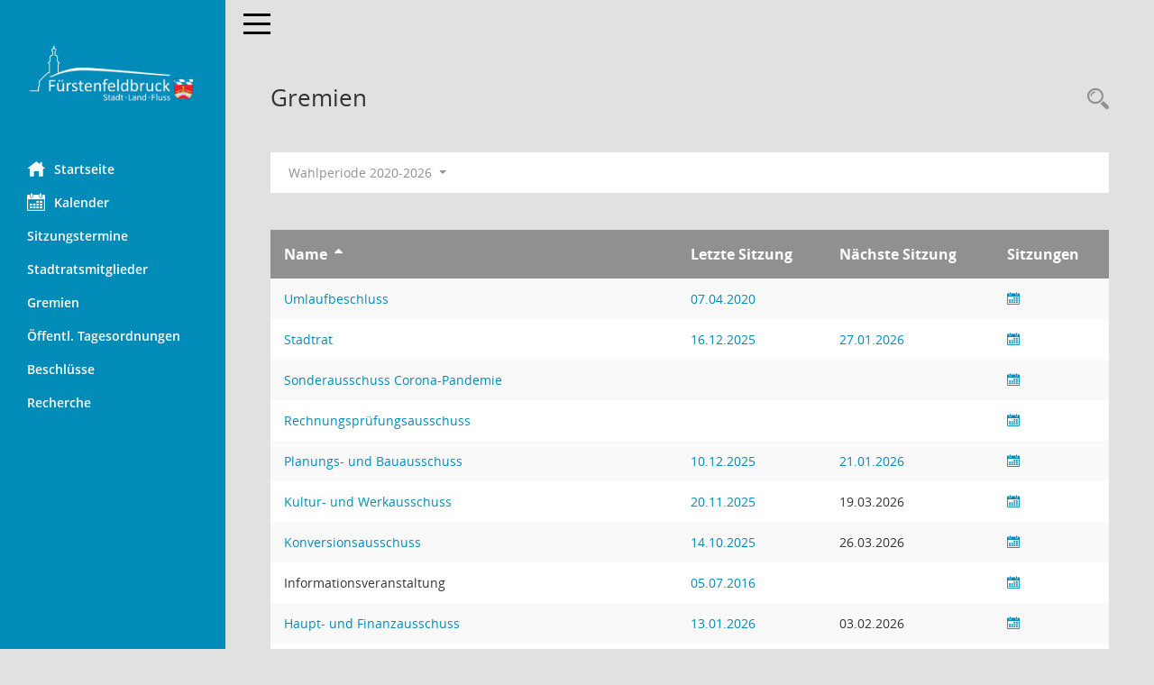

--- FILE ---
content_type: text/html; Charset=utf-8
request_url: https://buergerinfo-fuerstenfeldbruck.digitalfabrix.de/gr0040.asp?__ogrname=d&__ogrsort=a&__cwpnr=4
body_size: 27650
content:
<!DOCTYPE html><html lang="de"  x-ms-format-detection="none"><head><meta charset="utf-8"><meta http-equiv="X-UA-Compatible" content="IE=edge"><meta name="viewport" content="width=device-width, initial-scale=1"><meta name="description" content="Diese Seite zeigt eine Liste der Gremien, f&uuml;r die im Sitzungsdienst Informationen verwaltet werden. Als Filter stehen die Zeitr&auml;ume zur Verf&uuml;gung."><meta name="author" content="Somacos GmbH & Co. KG,https://www.somacos.de, SessionNet Version 5.5.3 bi (Layout 6)"><meta name="sessionnet" content="V:050503"/><link rel="shortcut icon" href="im/browser.ico" type="image/x-icon"/><link rel="apple-touch-icon" href="im/somacos57.png" /><link rel="help" href="yhelp1.asp" title="Hilfe" /><link rel="start" href="info.asp" title="Startseite" /><title>SessionNet | Gremien</title>
<script type="text/javascript">var smcGLOBAL_FUNCTION_STATUS_LOGON = 1;var smcStatus_Logon = false;</script>
<script type="text/javascript" src="yjavascript.js"></script><meta name="format-detection" content="telephone=no, date=no, address=no, email=no" /><link href="css/styles6.css" rel="stylesheet"><link href="css/styles5_3.css" rel="stylesheet"><link href="css/styles5fct.css" rel="stylesheet"><link href="config/layout/2019/config.css" rel="stylesheet"><link id="smcglobalprintstyles" rel="stylesheet" type="text/css" media="print" href="css/styles5print.css"><link href="css/responsive.css" rel="stylesheet" media="(max-width:767px)"><link href="css/responsive3.css" rel="stylesheet" media="(max-width:767px)"><!--[if lt IE 9]><script src="js/smchtml5shiv.min.js"></script><script src="js/smcrespond.min.js"></script><![endif]--></head><body id="smc_body" class="smc-body">
<!-- #wrapper --><div id="wrapper" class="smclayout smc_page_gr0040_layout"><div id="sidebar-wrapper" role="navigation" aria-label="Hauptmenü" class="smc-nav-config smc-pr-n"><div class="logo smc-config-logo"><a  href="info.asp" title="Hier gelangen Sie zur Startseite dieser Webanwendung." aria-label="Hier gelangen Sie zur Startseite dieser Webanwendung." class="smce-a-u" ><img src="config/layout/2019/logo.png" class="img-responsive smc-img-logo" alt="Logo" /></a></div><ul id="sidebar-nav" class="nav nav-pills nav-stacked"><li class="nav-item smc-nav-online"><a  href="info.asp" title="Hier gelangen Sie zur Startseite dieser Webanwendung." aria-label="Hier gelangen Sie zur Startseite dieser Webanwendung." class="smce-a-u nav-link smcmenu1 smc-ct1" ><i class="smc smc-home" aria-hidden="true"></i>Startseite</a></li>
<li class="nav-item smc-nav-online"><a  href="si0040.asp" title="Diese Seite enth&auml;lt eine kalendarische &Uuml;bersicht der Sitzungstermine f&uuml;r einen Monat." aria-label="Diese Seite enth&auml;lt eine kalendarische &Uuml;bersicht der Sitzungstermine f&uuml;r einen Monat." class="smce-a-u nav-link smcmenu1 smc-ct1" ><i class="smc smc-calendar" aria-hidden="true"></i>Kalender</a></li>
<li class="smc-nav-link"><a  href="si0046.asp" class="smce-a-u" >Sitzungstermine</a></li><li class="smc-nav-link"><a  href="kp0040.asp?__kgrnr=2" title="Diese Seite zeigt Details zu einem Gremium an. Neben allgemeinen Informationen sehen Sie, welche Mitglieder dem Gremium zugeordnet sind. Sie erhalten u.a. die M&ouml;glichkeit, die Sitzungen und Beschl&uuml;sse des Gremiums abzurufen." aria-label="Diese Seite zeigt Details zu einem Gremium an. Neben allgemeinen Informationen sehen Sie, welche Mitglieder dem Gremium zugeordnet sind. Sie erhalten u.a. die M&ouml;glichkeit, die Sitzungen und Beschl&uuml;sse des Gremiums abzurufen." class="smce-a-u" >Stadtratsmitglieder</a></li><li class="smc-nav-link"><a  href="gr0040.asp" title="Diese Seite zeigt eine Liste der Gremien, f&uuml;r die im Sitzungsdienst Informationen verwaltet werden. Als Filter stehen die Zeitr&auml;ume zur Verf&uuml;gung." aria-label="Diese Seite zeigt eine Liste der Gremien, f&uuml;r die im Sitzungsdienst Informationen verwaltet werden. Als Filter stehen die Zeitr&auml;ume zur Verf&uuml;gung." class="smce-a-u" >Gremien</a></li><li class="smc-nav-link"><a  href="si0042.asp" title="Diese Seite liefert eine &Uuml;bersicht von Sitzungen. Als Filterkriterien sind Zeitr&auml;ume verf&uuml;gbar." aria-label="Diese Seite liefert eine &Uuml;bersicht von Sitzungen. Als Filterkriterien sind Zeitr&auml;ume verf&uuml;gbar." class="smce-a-u" >Öffentl. Tagesordnungen</a></li><li class="smc-nav-link"><a  href="si0042.asp?__kdodanr=5" title="Diese Seite liefert eine &Uuml;bersicht von Sitzungen. Als Filterkriterien sind Zeitr&auml;ume verf&uuml;gbar." aria-label="Diese Seite liefert eine &Uuml;bersicht von Sitzungen. Als Filterkriterien sind Zeitr&auml;ume verf&uuml;gbar." class="smce-a-u" >Beschlüsse</a></li><li class="smc-nav-link"><a  href="suchen01.asp" class="smce-a-u" >Recherche</a></li>
</ul><!-- /Sidebar ende smcnav mandatos --></div>
<div id="page-content-wrapper">
<nav id="top-bar" class="navbar navbar-inverse" aria-label="Auswahlmenü"><div id="menu-toggle" class="collapsed" title="Navigation ein- bzw. ausblenden"><span class="sr-only">Toggle navigation</span><span class="icon-bar"></span><span class="icon-bar"></span><span class="icon-bar"></span></div><ul class="nav navbar-nav navbar-right">

</ul></nav>

<div class="page-title" role="navigation" aria-label="Seitentitel und Oberes Menü"><ul class="nav nav-pills smc-nav-actions float-right smc-pr-n" aria-label="Oberes Menü"><li><a  href="recherche.asp" title="Rechercheauswahl anzeigen" aria-label="Rechercheauswahl anzeigen" class="" ><i class="smc smc-magnifier" aria-hidden="true"></i><span class="sr-only">Rechercheauswahl</span></a></li></ul><h1 class="smc_h1">Gremien</h1></div>

<div id="page-content" role="main" aria-label="Informationen">
<div id="smcfiltermenu" class="smcnoprint smc-filter-bar"><ul class="nav nav-pills">

<li class="nav-item dropdown"><a x="y" id="smce09050000000001" aria-expanded="false" aria-haspopup="true" aria-label="Zeitraum auswählen" title="Zeitraum auswählen" role="button" data-toggle="dropdown" class="nav-link dropdown-toggle" href="#">Wahlperiode 2020-2026 <span class="caret"></span></a><div class="dropdown-menu dropdown-menu-right" aria-labelledby="smce09050000000001"><a class="dropdown-item smcfiltermenuselected" href="gr0040.asp?__cwpnr=4&__cselect=0&__ogrname=d&__ogrsort=a" title="von 01.05.2020 bis 30.04.2026">Wahlperiode 2020-2026</a><a class="dropdown-item smcfiltermenu" href="gr0040.asp?__cwpnr=3&__cselect=0&__ogrname=d&__ogrsort=a" title="von 01.05.2014 bis 30.04.2020">Wahlperiode 2014-2020</a><a  href="gr0040.asp?__cwpall=1&__ogrname=d&__ogrsort=a" class="smce-a-u dropdown-item dropdown-item smcfiltermenuzeitraum" >Alle Daten</a></div></li></ul>
</div>
<br />
<!-- table-responsive --><table id="smc_page_gr0040_contenttable1" class="table table-striped smc-table smc-table-striped smc-table-responsive smctablegremien">
<thead class="smc-t-r-l"><tr><th class="grname"><a  href="gr0040.asp?__ogrname=a&__ogrsort=a&__cwpnr=4" title="Sortieren: nach Name aufsteigend" aria-label="Sortieren: nach Name aufsteigend" class="smce-a-u" >Name</a>&nbsp;&nbsp;<span class="smc-pr-n"><a  href="gr0040.asp?__ogrname=a&__ogrsort=a&__cwpnr=4" title="Sortieren: nach Name aufsteigend" aria-label="Sortieren: nach Name aufsteigend" class="smce-a-u" ><i class="fa fa-sort-asc" aria-hidden="true"></i></a></span></th><th class="silast">Letzte Sitzung</th><th class="sinext">Nächste Sitzung</th><th class="si2">Sitzungen</th>
</tr><!-- /tr-responsive --></thead>
<tbody>
<tr class="smc-t-r-l"><td data-label="" class="smc-t-cl991 grname"><a  href="kp0040.asp?__kgrnr=15&" title="Details anzeigen: Umlaufbeschluss" aria-label="Details anzeigen: Umlaufbeschluss" class="smce-a-u smc-link-normal" >Umlaufbeschluss</a></td><td data-label="" class="smc-t-cn991 silast"><a  href="si0057.asp?__ksinr=858" title="Details anzeigen: Umlaufbeschluss 07.04.2020" aria-label="Details anzeigen: Umlaufbeschluss 07.04.2020" class="smce-a-u smc-link-normal smc_doc smc_datatype_si" >07.04.2020</a></td><td data-label="" class="smc-t-cl991 smc-table-cell-thtd smc-table-cell-block-991 silast"><p class="smc_field_silast"><strong>Letzte Sitzung:</strong> <a  href="si0057.asp?__ksinr=858" title="Details anzeigen: Umlaufbeschluss 07.04.2020" aria-label="Details anzeigen: Umlaufbeschluss 07.04.2020" class="smce-a-u smc-link-normal smc_doc smc_datatype_si" >07.04.2020</a></p></td><td data-label="" class="smc-t-cn991 sinext"></td><td class="smc-t-cl991 smc-link-si2"><a  href="si0046.asp?smccont=85&__cselect=65536&__cfid=65536&__canz=12&__cmonat=1&__osidat=d&__ksigrnr=15" title="Sitzungsliste anzeigen" aria-label="Sitzungsliste anzeigen" class="smce-a-u smc-config-color-a" ><i class="smc smc-calendar" aria-hidden="true"></i></a></td>
</tr>
<tr class="smc-t-r-l"><td data-label="" class="smc-t-cl991 grname"><a  href="kp0040.asp?__kgrnr=2&" title="Details anzeigen: Stadtrat" aria-label="Details anzeigen: Stadtrat" class="smce-a-u smc-link-normal" >Stadtrat</a></td><td data-label="" class="smc-t-cn991 silast"><a  href="si0057.asp?__ksinr=1163" title="Details anzeigen: Stadtrat 16.12.2025" aria-label="Details anzeigen: Stadtrat 16.12.2025" class="smce-a-u smc-link-normal smc_doc smc_datatype_si" >16.12.2025</a></td><td data-label="" class="smc-t-cl991 smc-table-cell-thtd smc-table-cell-block-991 silast"><p class="smc_field_silast"><strong>Letzte Sitzung:</strong> <a  href="si0057.asp?__ksinr=1163" title="Details anzeigen: Stadtrat 16.12.2025" aria-label="Details anzeigen: Stadtrat 16.12.2025" class="smce-a-u smc-link-normal smc_doc smc_datatype_si" >16.12.2025</a></p></td><td data-label="" class="smc-t-cn991 sinext"><a  href="si0057.asp?__ksinr=1207" title="Details anzeigen: Stadtrat 27.01.2026" aria-label="Details anzeigen: Stadtrat 27.01.2026" class="smce-a-u smc-link-normal smc_doc smc_datatype_si" >27.01.2026</a></td><td data-label="" class="smc-t-cl991 smc-table-cell-thtd smc-table-cell-block-991 sinext"><p class="smc_field_sinext"><strong>Nächste Sitzung:</strong> <a  href="si0057.asp?__ksinr=1207" title="Details anzeigen: Stadtrat 27.01.2026" aria-label="Details anzeigen: Stadtrat 27.01.2026" class="smce-a-u smc-link-normal smc_doc smc_datatype_si" >27.01.2026</a></p></td><td class="smc-t-cl991 smc-link-si2"><a  href="si0046.asp?smccont=85&__cselect=65536&__cfid=65536&__canz=12&__cmonat=1&__osidat=d&__ksigrnr=2" title="Sitzungsliste anzeigen" aria-label="Sitzungsliste anzeigen" class="smce-a-u smc-config-color-a" ><i class="smc smc-calendar" aria-hidden="true"></i></a></td>
</tr>
<tr class="smc-t-r-l"><td data-label="" class="smc-t-cl991 grname"><a  href="kp0040.asp?__kgrnr=20&" title="Details anzeigen: Sonderausschuss Corona-Pandemie" aria-label="Details anzeigen: Sonderausschuss Corona-Pandemie" class="smce-a-u smc-link-normal" >Sonderausschuss Corona-Pandemie</a></td><td data-label="" class="smc-t-cn991 silast"></td><td data-label="" class="smc-t-cn991 sinext"></td><td class="smc-t-cl991 smc-link-si2"><a  href="si0046.asp?smccont=85&__cselect=65536&__cfid=65536&__canz=12&__cmonat=1&__osidat=d&__ksigrnr=20" title="Sitzungsliste anzeigen" aria-label="Sitzungsliste anzeigen" class="smce-a-u smc-config-color-a" ><i class="smc smc-calendar" aria-hidden="true"></i></a></td>
</tr>
<tr class="smc-t-r-l"><td data-label="" class="smc-t-cl991 grname"><a  href="kp0040.asp?__kgrnr=7&" title="Details anzeigen: Rechnungspr&#252;fungsausschuss" aria-label="Details anzeigen: Rechnungspr&#252;fungsausschuss" class="smce-a-u smc-link-normal" >Rechnungspr&#252;fungsausschuss</a></td><td data-label="" class="smc-t-cn991 silast"></td><td data-label="" class="smc-t-cn991 sinext"></td><td class="smc-t-cl991 smc-link-si2"><a  href="si0046.asp?smccont=85&__cselect=65536&__cfid=65536&__canz=12&__cmonat=1&__osidat=d&__ksigrnr=7" title="Sitzungsliste anzeigen" aria-label="Sitzungsliste anzeigen" class="smce-a-u smc-config-color-a" ><i class="smc smc-calendar" aria-hidden="true"></i></a></td>
</tr>
<tr class="smc-t-r-l"><td data-label="" class="smc-t-cl991 grname"><a  href="kp0040.asp?__kgrnr=4&" title="Details anzeigen: Planungs- und Bauausschuss" aria-label="Details anzeigen: Planungs- und Bauausschuss" class="smce-a-u smc-link-normal" >Planungs- und Bauausschuss</a></td><td data-label="" class="smc-t-cn991 silast"><a  href="si0057.asp?__ksinr=1182" title="Details anzeigen: Planungs- und Bauausschuss 10.12.2025" aria-label="Details anzeigen: Planungs- und Bauausschuss 10.12.2025" class="smce-a-u smc-link-normal smc_doc smc_datatype_si" >10.12.2025</a></td><td data-label="" class="smc-t-cl991 smc-table-cell-thtd smc-table-cell-block-991 silast"><p class="smc_field_silast"><strong>Letzte Sitzung:</strong> <a  href="si0057.asp?__ksinr=1182" title="Details anzeigen: Planungs- und Bauausschuss 10.12.2025" aria-label="Details anzeigen: Planungs- und Bauausschuss 10.12.2025" class="smce-a-u smc-link-normal smc_doc smc_datatype_si" >10.12.2025</a></p></td><td data-label="" class="smc-t-cn991 sinext"><a  href="si0057.asp?__ksinr=1209" title="Details anzeigen: Planungs- und Bauausschuss 21.01.2026" aria-label="Details anzeigen: Planungs- und Bauausschuss 21.01.2026" class="smce-a-u smc-link-normal smc_doc smc_datatype_si" >21.01.2026</a></td><td data-label="" class="smc-t-cl991 smc-table-cell-thtd smc-table-cell-block-991 sinext"><p class="smc_field_sinext"><strong>Nächste Sitzung:</strong> <a  href="si0057.asp?__ksinr=1209" title="Details anzeigen: Planungs- und Bauausschuss 21.01.2026" aria-label="Details anzeigen: Planungs- und Bauausschuss 21.01.2026" class="smce-a-u smc-link-normal smc_doc smc_datatype_si" >21.01.2026</a></p></td><td class="smc-t-cl991 smc-link-si2"><a  href="si0046.asp?smccont=85&__cselect=65536&__cfid=65536&__canz=12&__cmonat=1&__osidat=d&__ksigrnr=4" title="Sitzungsliste anzeigen" aria-label="Sitzungsliste anzeigen" class="smce-a-u smc-config-color-a" ><i class="smc smc-calendar" aria-hidden="true"></i></a></td>
</tr>
<tr class="smc-t-r-l"><td data-label="" class="smc-t-cl991 grname"><a  href="kp0040.asp?__kgrnr=8&" title="Details anzeigen: Kultur- und Werkausschuss" aria-label="Details anzeigen: Kultur- und Werkausschuss" class="smce-a-u smc-link-normal" >Kultur- und Werkausschuss</a></td><td data-label="" class="smc-t-cn991 silast"><a  href="si0057.asp?__ksinr=1198" title="Details anzeigen: Kultur- und Werkausschuss 20.11.2025" aria-label="Details anzeigen: Kultur- und Werkausschuss 20.11.2025" class="smce-a-u smc-link-normal smc_doc smc_datatype_si" >20.11.2025</a></td><td data-label="" class="smc-t-cl991 smc-table-cell-thtd smc-table-cell-block-991 silast"><p class="smc_field_silast"><strong>Letzte Sitzung:</strong> <a  href="si0057.asp?__ksinr=1198" title="Details anzeigen: Kultur- und Werkausschuss 20.11.2025" aria-label="Details anzeigen: Kultur- und Werkausschuss 20.11.2025" class="smce-a-u smc-link-normal smc_doc smc_datatype_si" >20.11.2025</a></p></td><td data-label="" class="smc-t-cn991 sinext">19.03.2026<!--SMCINFO:si.bi.0.0.1.1.1.1.1 --></td><td data-label="" class="smc-t-cl991 smc-table-cell-thtd smc-table-cell-block-991 sinext"><p class="smc_field_sinext"><strong>Nächste Sitzung:</strong> 19.03.2026<!--SMCINFO:si.bi.0.0.1.1.1.1.1 --></p></td><td class="smc-t-cl991 smc-link-si2"><a  href="si0046.asp?smccont=85&__cselect=65536&__cfid=65536&__canz=12&__cmonat=1&__osidat=d&__ksigrnr=8" title="Sitzungsliste anzeigen" aria-label="Sitzungsliste anzeigen" class="smce-a-u smc-config-color-a" ><i class="smc smc-calendar" aria-hidden="true"></i></a></td>
</tr>
<tr class="smc-t-r-l"><td data-label="" class="smc-t-cl991 grname"><a  href="kp0040.asp?__kgrnr=13&" title="Details anzeigen: Konversionsausschuss" aria-label="Details anzeigen: Konversionsausschuss" class="smce-a-u smc-link-normal" >Konversionsausschuss</a></td><td data-label="" class="smc-t-cn991 silast"><a  href="si0057.asp?__ksinr=1191" title="Details anzeigen: Konversionsausschuss 14.10.2025" aria-label="Details anzeigen: Konversionsausschuss 14.10.2025" class="smce-a-u smc-link-normal smc_doc smc_datatype_si" >14.10.2025</a></td><td data-label="" class="smc-t-cl991 smc-table-cell-thtd smc-table-cell-block-991 silast"><p class="smc_field_silast"><strong>Letzte Sitzung:</strong> <a  href="si0057.asp?__ksinr=1191" title="Details anzeigen: Konversionsausschuss 14.10.2025" aria-label="Details anzeigen: Konversionsausschuss 14.10.2025" class="smce-a-u smc-link-normal smc_doc smc_datatype_si" >14.10.2025</a></p></td><td data-label="" class="smc-t-cn991 sinext">26.03.2026<!--SMCINFO:si.bi.0.0.1.1.1.1.1 --></td><td data-label="" class="smc-t-cl991 smc-table-cell-thtd smc-table-cell-block-991 sinext"><p class="smc_field_sinext"><strong>Nächste Sitzung:</strong> 26.03.2026<!--SMCINFO:si.bi.0.0.1.1.1.1.1 --></p></td><td class="smc-t-cl991 smc-link-si2"><a  href="si0046.asp?smccont=85&__cselect=65536&__cfid=65536&__canz=12&__cmonat=1&__osidat=d&__ksigrnr=13" title="Sitzungsliste anzeigen" aria-label="Sitzungsliste anzeigen" class="smce-a-u smc-config-color-a" ><i class="smc smc-calendar" aria-hidden="true"></i></a></td>
</tr>
<tr class="smc-t-r-l"><td data-label="" class="smc-t-cl991 grname">Informationsveranstaltung</td><td data-label="" class="smc-t-cn991 silast"><a  href="si0057.asp?__ksinr=623" title="Details anzeigen: Informationsveranstaltung 05.07.2016" aria-label="Details anzeigen: Informationsveranstaltung 05.07.2016" class="smce-a-u smc-link-normal smc_doc smc_datatype_si" >05.07.2016</a></td><td data-label="" class="smc-t-cl991 smc-table-cell-thtd smc-table-cell-block-991 silast"><p class="smc_field_silast"><strong>Letzte Sitzung:</strong> <a  href="si0057.asp?__ksinr=623" title="Details anzeigen: Informationsveranstaltung 05.07.2016" aria-label="Details anzeigen: Informationsveranstaltung 05.07.2016" class="smce-a-u smc-link-normal smc_doc smc_datatype_si" >05.07.2016</a></p></td><td data-label="" class="smc-t-cn991 sinext"></td><td class="smc-t-cl991 smc-link-si2"><a  href="si0046.asp?smccont=85&__cselect=65536&__cfid=65536&__canz=12&__cmonat=1&__osidat=d&__ksigrnr=14" title="Sitzungsliste anzeigen" aria-label="Sitzungsliste anzeigen" class="smce-a-u smc-config-color-a" ><i class="smc smc-calendar" aria-hidden="true"></i></a></td>
</tr>
<tr class="smc-t-r-l"><td data-label="" class="smc-t-cl991 grname"><a  href="kp0040.asp?__kgrnr=3&" title="Details anzeigen: Haupt- und Finanzausschuss" aria-label="Details anzeigen: Haupt- und Finanzausschuss" class="smce-a-u smc-link-normal" >Haupt- und Finanzausschuss</a></td><td data-label="" class="smc-t-cn991 silast"><a  href="si0057.asp?__ksinr=1208" title="Details anzeigen: Haupt- und Finanzausschuss 13.01.2026" aria-label="Details anzeigen: Haupt- und Finanzausschuss 13.01.2026" class="smce-a-u smc-link-normal smc_doc smc_datatype_si" >13.01.2026</a></td><td data-label="" class="smc-t-cl991 smc-table-cell-thtd smc-table-cell-block-991 silast"><p class="smc_field_silast"><strong>Letzte Sitzung:</strong> <a  href="si0057.asp?__ksinr=1208" title="Details anzeigen: Haupt- und Finanzausschuss 13.01.2026" aria-label="Details anzeigen: Haupt- und Finanzausschuss 13.01.2026" class="smce-a-u smc-link-normal smc_doc smc_datatype_si" >13.01.2026</a></p></td><td data-label="" class="smc-t-cn991 sinext">03.02.2026<!--SMCINFO:si.bi.0.0.1.1.1.1.1 --></td><td data-label="" class="smc-t-cl991 smc-table-cell-thtd smc-table-cell-block-991 sinext"><p class="smc_field_sinext"><strong>Nächste Sitzung:</strong> 03.02.2026<!--SMCINFO:si.bi.0.0.1.1.1.1.1 --></p></td><td class="smc-t-cl991 smc-link-si2"><a  href="si0046.asp?smccont=85&__cselect=65536&__cfid=65536&__canz=12&__cmonat=1&__osidat=d&__ksigrnr=3" title="Sitzungsliste anzeigen" aria-label="Sitzungsliste anzeigen" class="smce-a-u smc-config-color-a" ><i class="smc smc-calendar" aria-hidden="true"></i></a></td>
</tr>
<tr class="smc-t-r-l"><td data-label="" class="smc-t-cl991 grname"><a  href="kp0040.asp?__kgrnr=21&" title="Details anzeigen: Ferienausschuss" aria-label="Details anzeigen: Ferienausschuss" class="smce-a-u smc-link-normal" >Ferienausschuss</a></td><td data-label="" class="smc-t-cn991 silast"><a  href="si0057.asp?__ksinr=957" title="Details anzeigen: Ferienausschuss 24.08.2021" aria-label="Details anzeigen: Ferienausschuss 24.08.2021" class="smce-a-u smc-link-normal smc_doc smc_datatype_si" >24.08.2021</a></td><td data-label="" class="smc-t-cl991 smc-table-cell-thtd smc-table-cell-block-991 silast"><p class="smc_field_silast"><strong>Letzte Sitzung:</strong> <a  href="si0057.asp?__ksinr=957" title="Details anzeigen: Ferienausschuss 24.08.2021" aria-label="Details anzeigen: Ferienausschuss 24.08.2021" class="smce-a-u smc-link-normal smc_doc smc_datatype_si" >24.08.2021</a></p></td><td data-label="" class="smc-t-cn991 sinext"></td><td class="smc-t-cl991 smc-link-si2"><a  href="si0046.asp?smccont=85&__cselect=65536&__cfid=65536&__canz=12&__cmonat=1&__osidat=d&__ksigrnr=21" title="Sitzungsliste anzeigen" aria-label="Sitzungsliste anzeigen" class="smce-a-u smc-config-color-a" ><i class="smc smc-calendar" aria-hidden="true"></i></a></td>
</tr>
<tr class="smc-t-r-l"><td data-label="" class="smc-t-cl991 grname"><a  href="kp0040.asp?__kgrnr=11&" title="Details anzeigen: Ausschuss f&#252;r Umwelt, Verkehr und Tiefbau" aria-label="Details anzeigen: Ausschuss f&#252;r Umwelt, Verkehr und Tiefbau" class="smce-a-u smc-link-normal" >Ausschuss f&#252;r Umwelt, Verkehr und Tiefbau</a></td><td data-label="" class="smc-t-cn991 silast"><a  href="si0057.asp?__ksinr=1188" title="Details anzeigen: Ausschuss f&#252;r Umwelt, Verkehr und Tiefbau 09.12.2025" aria-label="Details anzeigen: Ausschuss f&#252;r Umwelt, Verkehr und Tiefbau 09.12.2025" class="smce-a-u smc-link-normal smc_doc smc_datatype_si" >09.12.2025</a></td><td data-label="" class="smc-t-cl991 smc-table-cell-thtd smc-table-cell-block-991 silast"><p class="smc_field_silast"><strong>Letzte Sitzung:</strong> <a  href="si0057.asp?__ksinr=1188" title="Details anzeigen: Ausschuss f&#252;r Umwelt, Verkehr und Tiefbau 09.12.2025" aria-label="Details anzeigen: Ausschuss f&#252;r Umwelt, Verkehr und Tiefbau 09.12.2025" class="smce-a-u smc-link-normal smc_doc smc_datatype_si" >09.12.2025</a></p></td><td data-label="" class="smc-t-cn991 sinext">04.02.2026<!--SMCINFO:si.bi.0.0.1.1.1.1.1 --></td><td data-label="" class="smc-t-cl991 smc-table-cell-thtd smc-table-cell-block-991 sinext"><p class="smc_field_sinext"><strong>Nächste Sitzung:</strong> 04.02.2026<!--SMCINFO:si.bi.0.0.1.1.1.1.1 --></p></td><td class="smc-t-cl991 smc-link-si2"><a  href="si0046.asp?smccont=85&__cselect=65536&__cfid=65536&__canz=12&__cmonat=1&__osidat=d&__ksigrnr=11" title="Sitzungsliste anzeigen" aria-label="Sitzungsliste anzeigen" class="smce-a-u smc-config-color-a" ><i class="smc smc-calendar" aria-hidden="true"></i></a></td>
</tr>
<tr class="smc-t-r-l"><td data-label="" class="smc-t-cl991 grname"><a  href="kp0040.asp?__kgrnr=10&" title="Details anzeigen: Ausschuss f&#252;r Integration, Soziales, Jugend und Sport" aria-label="Details anzeigen: Ausschuss f&#252;r Integration, Soziales, Jugend und Sport" class="smce-a-u smc-link-normal" >Ausschuss f&#252;r Integration, Soziales, Jugend und Sport</a></td><td data-label="" class="smc-t-cn991 silast"><a  href="si0057.asp?__ksinr=1195" title="Details anzeigen: Ausschuss f&#252;r Integration, Soziales, Jugend und Sport 26.11.2025" aria-label="Details anzeigen: Ausschuss f&#252;r Integration, Soziales, Jugend und Sport 26.11.2025" class="smce-a-u smc-link-normal smc_doc smc_datatype_si" >26.11.2025</a></td><td data-label="" class="smc-t-cl991 smc-table-cell-thtd smc-table-cell-block-991 silast"><p class="smc_field_silast"><strong>Letzte Sitzung:</strong> <a  href="si0057.asp?__ksinr=1195" title="Details anzeigen: Ausschuss f&#252;r Integration, Soziales, Jugend und Sport 26.11.2025" aria-label="Details anzeigen: Ausschuss f&#252;r Integration, Soziales, Jugend und Sport 26.11.2025" class="smce-a-u smc-link-normal smc_doc smc_datatype_si" >26.11.2025</a></p></td><td data-label="" class="smc-t-cn991 sinext">17.03.2026<!--SMCINFO:si.bi.0.0.1.1.1.1.1 --></td><td data-label="" class="smc-t-cl991 smc-table-cell-thtd smc-table-cell-block-991 sinext"><p class="smc_field_sinext"><strong>Nächste Sitzung:</strong> 17.03.2026<!--SMCINFO:si.bi.0.0.1.1.1.1.1 --></p></td><td class="smc-t-cl991 smc-link-si2"><a  href="si0046.asp?smccont=85&__cselect=65536&__cfid=65536&__canz=12&__cmonat=1&__osidat=d&__ksigrnr=10" title="Sitzungsliste anzeigen" aria-label="Sitzungsliste anzeigen" class="smce-a-u smc-config-color-a" ><i class="smc smc-calendar" aria-hidden="true"></i></a></td>
</tr>
</tbody>
</table><!-- /table-responsive -->

</div><!-- /page-content-1 -->
</div><!-- /page-content-wrapper -->
<footer aria-label="Fusszeile mit Seiteninformationen"><div class="d-flex justify-content-between"><div id="smcmenubottom" title="Diese Men&uuml;leiste enth&auml;lt Funktionen f&uuml;r die Steuerung der aktuellen Seite."><ul class="list-inline"><li class="list-inline-item"><i class="fa fa-database" aria-hidden="true"></i>&nbsp;12&nbsp;S&auml;tze</li><li><i class="fa fa-clock-o" aria-hidden="true"></i>&nbsp;Letzte &Auml;nderung:&nbsp;16.01.2026 13:59</li></ul></div><div id="smcsomacosinfo" class="text-right"><span lang="en">Software: </span><a href="https://somacos.de/loesungen/sitzungsmanagement/session/" class="smc-link-normal" target="_blank" title="Zum Hersteller dieser Sitzungsdienst-Software: Somacos GmbH &amp; Co. KG - in einem neuen Browserfenster">Sitzungsdienst <span lang="en">Session</span><span class="sr-only">(Wird in neuem Fenster geöffnet)</span></a></div></div><div id="smcmenubottom2" class="smc-menu-bottom"><ul class="list-inline smc-detail-list"><li class="list-inline-item">&copy; 2026 Stadt Fürstenfeldbruck</li><li class="list-inline-item"><a href="https://www.fuerstenfeldbruck.de/ffb/web.nsf/id/pa_impressum.html" class="smc-link-normal" target="_blank">Impressum</a></li><li class="list-inline-item"><a href="https://www.fuerstenfeldbruck.de/ffb/web.nsf/id/pa_datenschutz.html" class="smc-link-normal" target="_blank">Datenschutz</a></li><li class="list-inline-item">Umsetzung: <a href="https://www.digitalfabrix.de"  class="smc-link-normal" target="_blank">digitalfabriX GmbH</a></li></ul></div></footer>
</div><!-- /wrapper -->
<script type="text/javascript" src="js/smcjquery_min.js?v=3.5.1"></script>
<script type="text/javascript" src="js/smcpopper_min.js"></script>
<script type="text/javascript" src="js/smcbootstrap.bundle.min.js"></script>
<script type="text/javascript" src="js/smcmvc1.js"></script>
<!-- Menu Toggle Script -->
<script>
//Menu Toggle Script Variante "Nav bei < 991 dynamisch" (2):
$("#menu-toggle").click(function (e) {
    e.preventDefault();
    //alert('toggled');
    $("#wrapper").toggleClass("toggled");
});

    document.addEventListener('DOMContentLoaded', function () {
        $(window).on('resize', updateToggle);
        updateToggle();
    });

    function updateToggle() {
        if ($(window).width() < 991) {
            $('#wrapper').addClass('toggled');
        }
    }
    function runToggle() {
        //Einklappen erzwingen:
        //alert('runtoggle 2');
        $('#wrapper').addClass('toggled');
    }
</script>

<script type="text/javascript">
function smcGlobalGKI2(){return '187019704';}function smcGlobalSMCLAYOUT(){return 'wrapper';}function smcGlobal_AJAX_KEINRECHT(){return 'ajax.0';}function smcGlobalDebug(){return false;}function smcGlobal_HB(){return 'https://buergerinfo-fuerstenfeldbruck.digitalfabrix.de';}
</script>
</body></html>

--- FILE ---
content_type: text/css
request_url: https://buergerinfo-fuerstenfeldbruck.digitalfabrix.de/config/layout/2019/config.css
body_size: 9311
content:
/* Angepasstes CSS zu ID Fuersterfeldbruck (Stand 25.10.2022 11:24:37) */
/* === smc.css === */
#smc_body .text-primary
{
color: #018BB9;
}
#smc_body .bg-primary
{
background-color: #018BB9;
}
#smc_body .btn-primary
{
background-color: #018BB9;
}
#smc_body .btn-primary.disabled:hover,
#smc_body .btn-primary[disabled]:hover,
#smc_body fieldset[disabled] .btn-primary:hover,
#smc_body .btn-primary.disabled:focus,
#smc_body .btn-primary[disabled]:focus,
#smc_body fieldset[disabled] .btn-primary:focus,
#smc_body .btn-primary.disabled.focus,
#smc_body .btn-primary[disabled].focus,
#smc_body fieldset[disabled] .btn-primary.focus
{
background-color: #018BB9;
}
#smc_body .btn-primary .badge
{
color: #018BB9;
}
#smc_body .btn-success
{
background-color: #018BB9;
}
#smc_body .btn-success.disabled:hover,
#smc_body .btn-success[disabled]:hover,
#smc_body fieldset[disabled] .btn-success:hover,
#smc_body .btn-success.disabled:focus,
#smc_body .btn-success[disabled]:focus,
#smc_body fieldset[disabled] .btn-success:focus,
#smc_body .btn-success.disabled.focus,
#smc_body .btn-success[disabled].focus,
#smc_body fieldset[disabled] .btn-success.focus
{
background-color: #018BB9;
}
#smc_body .btn-success .badge
{
color: #018BB9;
}
#smc_body .dropdown-menu > .active > a,
#smc_body .dropdown-menu > .active > a:hover,
#smc_body .dropdown-menu > .active > a:focus
{
background-color: #018BB9;
}
#smc_body .nav-tabs > li.active > a,
#smc_body .nav-tabs > li.active > a:hover,
#smc_body .nav-tabs > li.active > a:focus
{
background-color: #018BB9;
}
@media (min-width: 768px)
{
#smc_body .nav-tabs.nav-justified > .active > a,
#smc_body .nav-tabs.nav-justified > .active > a:hover,
#smc_body .nav-tabs.nav-justified > .active > a:focus
{
border-bottom-color: #018BB9;
}
}
#smc_body .nav-pills > li.active > a,
#smc_body .nav-pills > li.active > a:hover,
#smc_body .nav-pills > li.active > a:focus
{
background-color: #018BB9;
}
@media (min-width: 768px)
{
#smc_body .nav-tabs-justified > .active > a,
#smc_body .nav-tabs-justified > .active > a:hover,
#smc_body .nav-tabs-justified > .active > a:focus
{
border-bottom-color: #018BB9;
}
}
#smc_body .pagination > .active > a,
#smc_body .pagination > .active > span,
#smc_body .pagination > .active > a:hover,
#smc_body .pagination > .active > span:hover,
#smc_body .pagination > .active > a:focus,
#smc_body .pagination > .active > span:focus
{
background-color: #018BB9;
border-color: #018BB9;
}
#smc_body .label-primary
{
background-color: #018BB9;
}
#smc_body .label-success
{
background-color: #018BB9;
}
#smc_body .progress-bar
{
background-color: #018BB9;
}
#smc_body .progress-bar-success
{
background-color: #018BB9;
}
#smc_body .list-group-item.active,
#smc_body .list-group-item.active:hover,
#smc_body .list-group-item.active:focus
{
background-color: #018BB9;
border-color: #018BB9;
}
#smc_body .panel-primary
{
border-color: #018BB9;
}
#smc_body .panel-primary > .panel-heading
{
background-color: #018BB9;
border-color: #018BB9;
}
#smc_body .panel-primary > .panel-heading + .panel-collapse > .panel-body
{
border-top-color: #018BB9;
}
#smc_body .panel-primary > .panel-heading .badge
{
color: #018BB9;
}
#smc_body .panel-primary > .panel-footer + .panel-collapse > .panel-body
{
border-bottom-color: #018BB9;
}
#smc_body table tr.smc-new td:first-child:before
{
background-color: #018BB9;
}
#smc_body table tr.smc-default td:first-child:before,
#smc_body table tr.smc-downloaded td:first-child:before
{
background-color: #018BB9;
}
#smc_body table tr th a,
#smc_body table tr td a
{
color: #018BB9;
}
#smc_body #sidebar-wrapper
{
background-color: #018BB9;
}
#smc_body #top-bar .nav.navbar-nav > li > a:hover,
#smc_body #top-bar .nav.navbar-nav > li > a:focus
{
color: #018BB9;
}
#smc_body .smc-read-more > a:hover,
#smc_body .smc-read-more > a:focus
{
color: #018BB9;
}
#smc_body .smc-documents > div > div.smc-new
{
border-left: 5px solid #018BB9;
}
#smc_body .smc-documents > div > div.smc-downloaded
{
border-left: 5px solid #018BB9;
}
#smc_body .smc-documents > div > div .smc-action-group > .btn.btn-todo,
#smc_body .smc-documents > div > div .smc-action-group > .btn.todo
{
background-color: #018BB9;
}
#smc_body .smc-documents > div > div .smc-action-group > .btn.btn-todo:hover,
#smc_body .smc-documents > div > div .smc-action-group > .btn.todo:hover,
#smc_body .smc-documents > div > div .smc-action-group > .btn.btn-todo:focus,
#smc_body .smc-documents > div > div .smc-action-group > .btn.todo:focus
{
background-color: #018BB9;
}
#smc_body .smc-documents > div > div h4 > a
{
color: #018BB9;
}
#smc_body .smc-documents > div > div a:hover,
#smc_body .smc-documents > div > div a:focus
{
color: #018BB9;
}
#smc_body .smc-action-group > .btn
{
background-color: #018BB9;
}
#smc_body .smc-action-group > .btn.btn-green
{
background-color: #018BB9;
}
#smc_body .smc-link-normal
{
color: #018BB9 !important;
}
#smc_body .smc-link-procedure
{
background-color: #018BB9;
}
#smc_body .smc-link-selection-sel
{
background-color: #018BB9;
}
#smc_body .smc-navbar.smc-connection-green
{
border-right: 15px solid #018BB9;
}
#smc_body .nav-tabs > li > a:hover,
#smc_body .nav-tabs > li > a:focus
{
background-color: #018BB9;
}
#smc_body .nav-tabs > li.active > a
{
background-color: #018BB9;
}
#smc_body .nav-tabs > li.active > a:before
{
border-left: 40px solid #018BB9;
}
#smc_body .nav-tabs > li.active > a:hover,
#smc_body .nav-tabs > li.active > a:focus
{
background-color: #018BB9;
}
#smc_body .nav-tabs > li.smc-register-possible > a
{
background-color: #018BB9;
}
#smc_body .panel .panel-heading.smc-panel-uv-leer h3:after
{
color: #018BB9;
background-color: #018BB9;
}
#smc_body .panel .panel-heading.smc-panel-uv-aktiv h3:after
{
background-color: #018BB9;
}
#smc_body .panel .panel-heading.smc-panel-uv-aktiv-erledigt h3:after
{
background-color: #018BB9;
}
#smc_body .panel .panel-heading.smc-panel-uv-todo h3:after
{
background-color: #018BB9;
}
#smc_body .panel.panel-default > .smc-panel-action h3
{
color: #018BB9;
}
#smc_body .panel.panel-default > .panel-heading h2 a,
#smc_body .panel.panel-default > .panel-heading h3 a,
#smc_body .panel.panel-default > .panel-heading h4 a
{
color: #018BB9;
}
#smc_body .panel.panel-default > .panel-heading .nav.nav-pills > li.active > a
{
background-color: #018BB9;
}
#smc_body .panel.panel-default > .panel-heading .nav.nav-pills > li.active > a:hover,
#smc_body .panel.panel-default > .panel-heading .nav.nav-pills > li.active > a:focus
{
background-color: #018BB9;
}
#smc_body .smc-content-normal a
{
color: #018BB9 !important;
}
#smc_body .smc-badge-count
{
background-color: #018BB9;
}
#smc_body .smc-nav-actions > li > a:hover,
#smc_body .smc-nav-actions > li > a:focus
{
color: #018BB9;
}
#smc_body .smc-nav-actions > li > a.mark
{
color: #018BB9;
}
#smc_body .smc-table .smc-table-row .smc-table-cell a
{
color: #018BB9;
}
#smc_body .btn-active
{
background-color: #018BB9;
}
#smc_body .smc-documents > div > div .smc-action-group > .btn.btn-active,
#smc_body .smc-documents > div > div .smc-action-group > .btn.active
{
background-color: #018BB9;
}
#smc_body .smc-link-procedure-unsel
{
background-color: #018BB9;
}
#smc_body .smc-link-procedure-sel
{
background-color: #018BB9;
}
/* Anpassung Logobreite */
#smc_body #sidebar-wrapper .smc-img-logo{max-width:250px;}
/* ab hier folgen individuelle Anpassungen der digitalfabriX GmbH */

/* #smc_body #sidebar-wrapper {background-color: #134093;} */
#smc_body #sidebar-wrapper .logo img {padding-top: 5px; padding-bottom: 5px; padding-left: 20px; padding-right: 20px; !important;}
#smc_body #sidebar-wrapper ul li > a:hover, #smc_body #sidebar-wrapper ul li > a:active {color: white !important;}
#smc_body #sidebar-wrapper ul li > a, #smc_body #sidebar-wrapper ul li > a:active {color: white !important;}
#smc_body .smc-link-normal:hover, #smc_body .smc-link-normal:focus {color: black !important;}
#smc_body .smc-action-group > .btn:hover, #smc_body .smc-action-group > .btn:focus {background-color: black !important;}
#smc_body {background-color: #E1E1E1 !important;}
#smc_body .navbar-inverse {background-color: #E1E1E1 !important;}
#smc_body #menu-toggle .icon-bar {background-color: black !important;}
#smc_body #menu-toggle:focus .icon-bar, #smc_body #menu-toggle:hover .icon-bar {background-color: black !important;}
#smc_body .smc-link-procedure:hover, #smc_body .smc-link-procedure:focus {background-color: black !important;}
#smc_body .smc-documents > div > div h4 > a:hover {color: black !important;}

/* Anpassungen wegen Layout6 - die verwendete Primärfarbe muss ab hier ergänzt werden (aktuell #018BB9) */
#smc_body .smc-documents > div > div .smc-el-h > a {color: #018BB9 !important;}
#smc_body .nav.nav-tabs .nav-item > .nav-link:hover, #smc_body .nav.nav-tabs .nav-item > .nav-link:focus {background-color: #018BB9 !important;}
#smc_body .nav.nav-tabs .nav-item.active > .nav-link, #smc_body .nav.nav-tabs .nav-item.active > .nav-link:focus {background-color: #018BB9 !important;}


--- FILE ---
content_type: text/css
request_url: https://buergerinfo-fuerstenfeldbruck.digitalfabrix.de/css/styles5print.css
body_size: 1567
content:
/* Styles fuer SessionNet-Funktionen - Druck von Seiten */
/* //506 RL L5.20181204: #smc_body ergaenzt */

#smc_body a
{
	text-decoration: none;
	color: #000000 !important;
}
/* //501 RL Darstellung des Links in der Druckansicht verhindern */
#smc_body a[href]:after {
content: none !important;
}

/* //501 RL Content links anordnen */
#smc_body #wrapper {
  padding-left: 0px;
}

/* nicht drucken: */
#smc_body .smcnoprint
{
	display:none;
}
#smc_body .smc-print-not
{
	display:none;
}
/* //514 RL kurzer Name */
#smc_body .smc-pr-n
{
	display:none;
}
/* Ausgabe in noprint-Bereichen erzwingen: */
#smc_body .smcprintonly
{
	display:inline;
}
/* //501 RL Boxeninhalt druckbar */
#smc_body .collapse
{
    display:block !important
}

/* Drucksteuerung: */
#smc_body .pagebefore
{
	page-break-before:auto;
}
#smc_body .pageafter
{
	page-break-after:auto;
}
		
/* Felder/Bereiche nicht drucken: */
#smc_body footer
{
	display:none;
}
#smc_body .sitermin
{
	display:none;
}
#smc_body .smc-btn-vcard
{
	display:none;
}
/* //501 RL Dokumentfunktionen nicht drucken (wenn Doc-Box druckbar ist) */
#smc_body .smc-action-group {
  display:none;
}

/* Funktionen */
#smc_body .smc-link-normal
{
	text-decoration: none;
	color: #000000 !important;
}
/* //501 RL Markierungsbalken Dokumente grau (wenn Doc-Box druckbar ist) */
#smc_body .smc-documents > div > div.smc-new{
	border-left: 5px solid #909090;
}
#smc_body .smc-documents > div > div.smc-downloaded{
	border-left: 5px solid #909090;
}